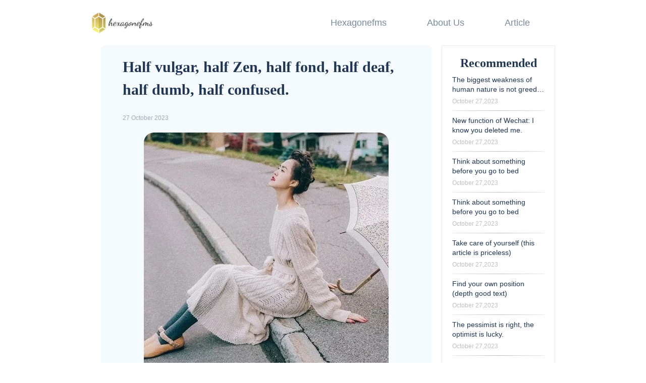

--- FILE ---
content_type: text/html; charset=utf-8
request_url: https://www.hexagonefms.com/articles/half-vulgar-half-zen-half-fond-half-deaf-half-dumb-half-confused.html
body_size: 7494
content:
<!DOCTYPE html>
<html lang="zh-CN" class="skin_s11">
<head>
    <meta charset="utf-8" />
    <title>Half vulgar, half Zen, half fond, half deaf, half dumb, half confused.</title>
    <meta name="viewport" content="width=device-width, initial-scale=1.0, user-scalable=yes" />
    <meta name="keywords" content="" />
    <meta name="description" content="The word &quot;half&quot; comes into life, and the willow is full of flowers." />
    <meta http-equiv="X-UA-Compatible" content="IE=edge,chrome=1" />
    <meta property="og:site_name" content="hexagonefms.com" />
    <meta property="og:type" content="article" />
    <meta property="og:image" content="https://www.hexagonefms.com/images/2023/f8eeaa68b3f057acdf980073f1d9c012.jpeg" />
    <meta property="og:description" content="The word &quot;half&quot; comes into life, and the willow is full of flowers." />
    <meta property="og:title" content="Half vulgar, half Zen, half fond, half deaf, half dumb, half confused." />
    <meta property="og:url" content="https://www.hexagonefms.com/articles/half-vulgar-half-zen-half-fond-half-deaf-half-dumb-half-confused.html" />
    <link rel="stylesheet" href="/css/app-c48d.css" />
    <!--[if lt IE 9]>
    <script src="/js/html5shiv.min.js"></script>
    <![endif]-->
    <script type="text/javascript" src="/js/app-a100.js" async></script>
	</head>
<body class="p-article half-vulgar-half-zen-half-fond-half-deaf-half-dumb-half-confused s11">
<header>
    <div class="mast_menu">
        <nav class="navbar navbar-expand-sm">
            <a href="https://www.hexagonefms.com" class="navbar-brand logo">
                <img src="https://www.hexagonefms.com/images/9f79bef5a0d0d625f8b198811fcc803d.png" alt="logo" /><span id="sitename"></span>
            </a>
            <button class="navbar-toggler" type="button" data-toggle="collapse" data-target="#mast_menu_box" aria-controls="mast_menu_box" aria-expanded="false" aria-label="Toggle navigation">
                <span class="icon-bar">Menu</span>
            </button>
            <div class="collapse navbar-collapse" id="mast_menu_box">
                <ul class="mastms navbar-nav">
                                                                        <li class="mastm_item  ">
                                <a class="mastm_link" href="https://www.hexagonefms.com/hexagonefms.html">Hexagonefms</a>
                            </li>
                                                    <li class="mastm_item  ">
                                <a class="mastm_link" href="https://www.hexagonefms.com/about.html">About us</a>
                            </li>
                                                    <li class="mastm_item  ">
                                <a class="mastm_link" href="https://www.hexagonefms.com/hexagonefms/index.html">Article</a>
                            </li>
                                                            </ul>
            </div>
        </nav>
    </div>
</header>

<main role="main" class="main-body">
        <div class="container">
            <article class=" widthimg ">
                <figure class="essay-header">
                    <figcaption class="essay-title">Half vulgar, half Zen, half fond, half deaf, half dumb, half confused.</figcaption>
                    <time class="date d-none d-sm-block" datetime="">27 October 2023</time>
                                            <section class="essay-img"><img class="a-img" src="https://www.hexagonefms.com/images/2023/f8eeaa68b3f057acdf980073f1d9c012.jpeg" alt="Half vulgar, half Zen, half fond, half deaf, half dumb, half confused."></section>
                                        <time class="date d-sm-none" id="h5_date" datetime="">27 October 2023</time>
                </figure>
                <details class="content" open="open">
                    <summary>The word &quot;half&quot; comes into life, and the willow is full of flowers.</summary>
                    <p> in front of Lingyin Temple in Hangzhou, there is such a couplet: </p><p> how can you have more success in life? </p><p> everything is only half satisfactory. </p><p> just 14 words, I do not know how many people wake up in their dreams, especially the word "half", which makes people feel more meaningful. </p><p> "half" is not a kind of helplessness that can not be obtained, but a kind of happiness that goes with the circumstances. </p><p> half-vulgar, half-meditation, half-fate, half-deaf, half-dumb, half-confused. </p><p> A hundred years of life, passed away in a hurry, suddenly look back, I do not know how many ups and downs, are hidden in this "half" word. </p><p> semi-vulgar </p><p> Cha Weiren, a poet of the Qing Dynasty, said in the Poems of Lianpo: </p><p> "calligraphy, painting, piano, chess, poetry, hops, every piece of it at that time. Now seven things have changed, firewood, rice, oil, salt, soy sauce and vinegar tea. " </p><p> everyone wants to be away from vulgarity and to be calm and elegant, but when you are away from the world, you find that loneliness is so terrible! </p><p> as soon as we enter the world, we are all vulgar people, and it is better to be accompanied by fireworks than to be narcissistic. </p><p> A freshman at Peking University saw an old man at the registration office and said to him, "Sir, please take care of my luggage and I'll go through the admission formalities." </p><p> after speaking, the classmate left and didn't come back until more than an hour later, and the old man waited for him at the registration office for an hour. </p><p> at the opening ceremony the next day, when the student saw the old man sitting on the rostrum, he was completely stunned. upon inquiry, he knew that the old man was the famous Ji Xianlin. </p><p> this is a generation of master, literati style, but vulgar like a neighbor uncle, no airs and arrogance, this is Ji Xianlin. </p><p> Ji Xianlin has been studying in Germany for ten years, but he doesn't have any "foreign flavor". </p><p>Our <a href='https://www.bridelulu.com/high-low-dresses-wedding-guest.html' target='_blank'>high low dresses wedding guest</a> offer a dazzling cornocupia of fabrics, prints, fits and designs. Start the most wonderful shopping experience from the comfort of your home.</p><p> after returning to China, he will always be dressed in a Mao suit, three meals a day, light meals, inconspicuous at all. </p><p> later, Ji Xianlin was crowned as "master of Sinology", "academic master" and "national treasure", but he took the initiative to resign these three titles many times. </p><p> he said: </p><p> "as soon as I pick three laurels, I will be free. </p><p> the foam has been washed off, revealing the true face, and everyone is happy. " </p><p> in fact, "tacky" is never a derogatory term. </p><p> walking around the grocery store, cutting down the price of vegetables, chatting, and making a table of porridge and small dishes may seem tacky, but it is this vulgarity that makes our lives insipid. </p><p> the flowers are light and elegant, and the tea is light into fragrance, which also makes our life real and natural. </p><p> White clouds and green dogs in the world, suddenly looking back, you will find that only when one learns to live in a vulgar way can one live a good life. </p><p> semi-Zen </p><p> the Buddhist sutra says, "Zen, meditation." </p><p> stillness is not only the wisdom of meditation, but also the law of life on which we live. </p><p> We are used to being busy in the noisy city, but serenity is much more extravagant to us. </p><p> in fact, every place where the Tathagata is settled is Zen. No matter where you are, there is peace and clearness in your heart. </p><p> on a hot dog day, du Xunhe, a poet of the late Tang Dynasty, went to the temple to visit Gokong. </p><p> when I came to the courtyard of Master Wukong, I saw the door closed. Du Xunhe looked through the window and found that the Zen master was sitting in the room meditating in the clothes of a monk. </p><p> there are no tall green pine trees or cool bamboo shade around the Zen master's house. It is hard to think about it on such a hot day when the room is not ventilated. </p><p> however, the Zen master sat as firm as a rock and remained motionless. </p><p> when du Xunhe saw this scene, he could not help feeling: why should Zen be in a refreshing and quiet landscape? as long as you have no delusions and thoughts in your mind, where is it not a cool world? </p><p> as soon as he had an inspiration, he wrote a poem: </p><p> three-volt closed door with a patchwork, and no pine and bamboo shaded porch. Peace and meditation do not need mountains and rivers, put out the fire in the heart to cool off. </p><p> Zhou Guoping said: </p><p> "in a quiet position, to see the hustle and bustle of the world. To watch the boundless world behind the hustle and bustle is perhaps the most suitable way to live my temperament. " </p><p> Rivers with deep water are often quiet, and so are people. </p><p> in the face of the noise and temptation of the outside world, we should not escape, but learn to hold life in our hands, keep quiet, stay outside the door, and stay quiet in our hearts. </p><p> all things are complacent, and life is quiet and far away. </p><p> in this way, when the mind is calm, the world will be quiet. </p><p> semi-marginal </p><p> there is a saying in Cai Gentan: </p><p> "the road of the world is boundless, and if you want to be perfect, then everything will rise up, and you will be at peace with the situation, and you will not be able to enter." </p><p> Life has a long way to go, and if you want to be perfect, you will fall into the shackles of worrying about nothing. </p><p> if you can do whatever you want, life will be a bit more leisurely and enjoyable. </p><p> Mr. Xia Xianzun, a famous educator, once visited Master Hongyi. </p><p> when Xia Mengzun saw that Master Hong Yi ate only one course of pickles, he asked, "Don't you think this pickle is too salty?" </p><p> Master Hongyi said, "salty tastes salty, and it's good." </p><p> after dinner, Xia Mengzun saw that Master Hongyi only drank plain boiled water and asked, "would you like to add some tea?" Is it possible to drink only boiled water every day? " </p><p> Master Hongyi said, "although plain boiled water is plain, it also has a light taste." </p><p> it is this inconspicuous "fate" that has made Master Hongyi's beautiful life. </p><p> the true wise man, "without thinking, doing nothing, is silent and motionless, and therefore understands the world." </p><p> they are poor and leisurely, and they know how to live a lifetime of wind and fate. </p><p> following fate is not only a state of mind, but also a state of life. </p><p> this is not that we have no pursuit of life, but that we have learned the truth that we should respond when things come and do not stay in the past. </p><p> if you are predestined to live, you have no chance to go, and a breeze sends floating clouds. </p><p> the rest of my life is very expensive, do not insist, do not cling to, everything is at ease with fate. </p><p> semi-deaf </p><p> people live in the world without gossip. </p><p> in the face of this, turning a deaf ear is the best choice. </p><p> Qian Zhongshu once wrote in A Prejudice: </p><p> "it makes sense that thinkers should be deaf. </p><p> because you are not deaf, you must hear your voice, and your voice is lively, so it is very difficult to keep your head calm and your mind will not be fair, so you can only replace prejudice. " </p><p> that's what he said and what he did. </p><p> in the 1980s, Qian Zhongshu became more and more popular, but he continued to live a quiet life and refused to be interviewed by all reporters. </p><p> Qian Zhongshu's behavior has aroused the dissatisfaction of many people, who have accused him of being "arrogant and arrogant." </p><p> but Qian Zhongshu did not take these words to heart, but quietly devoted himself to learning. </p><p> his wife Yang Jiang said: </p><p> "he never lists himself as a master, he just wants to learn in peace of mind and keep a low profile." </p><p> regardless of whether the outside world is judging him or praising him, Qian Zhongshu has always maintained an unmoved posture, doing his own knowledge calmly and living his own life, thus giving rise to the masterpiece of Tube Cone Weaving, which combines ancient and modern learning and the combination of China and the West. </p><p> there is a saying in the Book of changes: "there is no answer, and you turn a deaf ear to your words." </p><p> praise doesn't make you brilliant, nor does slander make you worthless. </p><p> is not judged by yourself, while discredit is heard by others. </p><p> never let other people's words influence your own life. </p><p> semi-dumb </p><p> Hemingway said: "it takes a person two years to learn to speak, but a lifetime to learn to shut up." </p><p> speaking is an instinct given to us by nature, and how to speak is the embodiment of everyone's self-cultivation. </p><p> Note: misfortune comes out of the mouth. If you say more, you will lose. The more you say, the less you will get. </p><p> he Ruobi was originally a famous general of the Sui Dynasty, but he came to a miserable end for talking nonsense. </p><p> he Ruobi's father, he Dun, was dissatisfied with the unfair reward of the court, so he complained and was forced to commit suicide by the powerful minister Yu Wen. </p><p> before his death, Horton said to his son, "I die with my tongue, you must think about it." </p><p> he even pierced he Ruobi's tongue with an awl to warn him to speak carefully. </p><p> later, he Ruobi did meritorious service in the war, and was sealed as a pillar country and worshipped the great general. </p><p> status and power made he Ruobi forget his father's teachings for a moment, and he became extravagant, arrogant and rude, thus offending many people. </p><p> Sui Wendi turned a blind eye when he remembered that he had done great service, but he Ruobi not only did not know the restraint at all, but continued to speak openly, and finally angered the emperor and went to prison to die. </p><p> the Analects of Confucius says: "A gentleman is slow in words and sensitive in deeds." </p><p> it is an immutable truth that gossiping regardless of people's faults, sitting still often thinking about their own mistakes, saying less is expensive, and talking too much leads to trouble. </p><p> Heaven and earth are speechless, and all things are born by themselves. </p><p> the depth of the water is silent, and a man is steady. Only by being cautious in words and deeds can we be light. </p><p> half </p><p> confused </p><p> Laozi said, "the common people are obvious, but I am all alone." </p><p> the rarest thing in life is not insight into the world, but learning to be confused. </p><p> is the so-called "rare confusion", as is the case with Grandma Liu in A Dream of Red Mansions. </p><p> Grandma Liu's family was poor, and she went to Jia's mansion many times to make a living. </p><p> she was lucky enough to talk to Mother Jia. In order to amuse her, Wang Xifeng took the mandarin duck to play a trick on Grandma Liu and regarded her as a clown for everyone to laugh. </p><p> how could Grandma Liu not know that she was making fun of herself, but she was a person who knew how to pretend to be "confused". </p><p> she happily accompanied everyone to make a scene, not only acting with Wang Xifeng and Yuanyang, but also laughing at herself and saying: </p><p> "Lao Liu, Lao Liu, who eats as much as a cow, does not look up after eating an old sow." </p><p> with that, he stared his eyes wide and puffed out his cheeks, and looked at all the people laughing. </p><p> Grandma Liu knows that big families may not see the melons, fruits and vegetables she brings, but she can also be regarded as a reward for providing them with some fun. </p><p> Grandma Liu used her "confusion" to entertain everyone and comfort herself, which can be called killing two birds with one stone. </p><p> it is rare for the world not to be confused, but it is true that I am confused. </p><p> Don't try too hard, don't be too clear, if you do everything too much, the opportunity will come to an end as soon as possible. </p><p> in the end, you will find that the confusion after the wind and rain is the top wisdom we have been looking for-great wisdom as if foolish. </p><p> ▽ </p><p> Li Mi-an, a native of the Qing Dynasty, said in his "half-word Song" that life is "half of heaven and earth, half of the world." </p><p> in one's life, half grows and half grows old. </p><p> this is not only the law of nature, but also a guide to life. </p><p> there has been no perfection in life since ancient times. When you understand the word "half", you will be able to manage perfectly in the imperfect life.The self. </p><p> the word "half" comes into life. </p><p> I wish you more satisfaction in your life, half fireworks and half happiness. </p>
                </details>
            </article>
        </div>
    <aside class="d-none d-sm-block">
            <section id="list-recommend">
            <h2 class="column-caption">Recommended</h2>
            <ul class="articles">
                                    <li class="essay-title">
                        <h5 class="ellipsis_2"><a href="https://www.hexagonefms.com/articles/the-biggest-weakness-of-human-nature-is-not-greed-not-cowardice-but.html" target="_blank">The biggest weakness of human nature is not greed, not cowardice, but...</a></h5>
                        <time class="date" datetime="">October 27,2023</time>
                    </li>
                                    <li class="essay-title">
                        <h5 class="ellipsis_2"><a href="https://www.hexagonefms.com/articles/new-function-of-wechat-i-know-you-deleted-me.html" target="_blank">New function of Wechat: I know you deleted me.</a></h5>
                        <time class="date" datetime="">October 27,2023</time>
                    </li>
                                    <li class="essay-title">
                        <h5 class="ellipsis_2"><a href="https://www.hexagonefms.com/articles/think-about-something-before-you-go-to-bed.html" target="_blank">Think about something before you go to bed</a></h5>
                        <time class="date" datetime="">October 27,2023</time>
                    </li>
                                    <li class="essay-title">
                        <h5 class="ellipsis_2"><a href="https://www.hexagonefms.com/articles/think-about-something-before-you-go-to-bed.html" target="_blank">Think about something before you go to bed</a></h5>
                        <time class="date" datetime="">October 27,2023</time>
                    </li>
                                    <li class="essay-title">
                        <h5 class="ellipsis_2"><a href="https://www.hexagonefms.com/articles/take-care-of-yourself-this-article-is-priceless.html" target="_blank">Take care of yourself (this article is priceless) ​</a></h5>
                        <time class="date" datetime="">October 27,2023</time>
                    </li>
                                    <li class="essay-title">
                        <h5 class="ellipsis_2"><a href="https://www.hexagonefms.com/articles/find-your-own-position-depth-good-text.html" target="_blank">Find your own position (depth good text)</a></h5>
                        <time class="date" datetime="">October 27,2023</time>
                    </li>
                                    <li class="essay-title">
                        <h5 class="ellipsis_2"><a href="https://www.hexagonefms.com/articles/the-pessimist-is-right-the-optimist-is-lucky.html" target="_blank">The pessimist is right, the optimist is lucky.</a></h5>
                        <time class="date" datetime="">October 27,2023</time>
                    </li>
                                    <li class="essay-title">
                        <h5 class="ellipsis_2"><a href="https://www.hexagonefms.com/articles/the-most-advanced-display-of-wealth-for-the-rest-of-life-family-harmony-books-in-the-belly-and-a-way-under-your-feet.html" target="_blank">The most advanced display of wealth for the rest of life: family harmony, books in the belly, and a way under your feet.</a></h5>
                        <time class="date" datetime="">October 27,2023</time>
                    </li>
                                    <li class="essay-title">
                        <h5 class="ellipsis_2"><a href="https://www.hexagonefms.com/articles/do-not-like-to-see-a-person-no-need-to-fall-out-no-need-to-speak-bluntly-as-long-as.html" target="_blank">Do not like to see a person, no need to fall out, no need to speak bluntly, as long as.</a></h5>
                        <time class="date" datetime="">October 27,2023</time>
                    </li>
                                    <li class="essay-title">
                        <h5 class="ellipsis_2"><a href="https://www.hexagonefms.com/articles/im-not-the-best-but-im-the-one-youll-never-see-again.html" target="_blank">I&#039;m not the best, but I&#039;m the one you&#039;ll never see again.</a></h5>
                        <time class="date" datetime="">October 27,2023</time>
                    </li>
                            </ul>
        </section>
        </aside>
</main>
<footer>
    <div class="minor_menu_box">
        <strong class="siteslog">hexagonefms</strong>
        <ul class="minor_menus">
                    </ul>
        <span class="copyright">© 2023 - 2025 hexagonefms</span>
    </div>
</footer>
<script defer src="https://static.cloudflareinsights.com/beacon.min.js/vcd15cbe7772f49c399c6a5babf22c1241717689176015" integrity="sha512-ZpsOmlRQV6y907TI0dKBHq9Md29nnaEIPlkf84rnaERnq6zvWvPUqr2ft8M1aS28oN72PdrCzSjY4U6VaAw1EQ==" data-cf-beacon='{"version":"2024.11.0","token":"cda28b6da70f45b0bbb464e13b423ae6","r":1,"server_timing":{"name":{"cfCacheStatus":true,"cfEdge":true,"cfExtPri":true,"cfL4":true,"cfOrigin":true,"cfSpeedBrain":true},"location_startswith":null}}' crossorigin="anonymous"></script>
</body>
</html>
